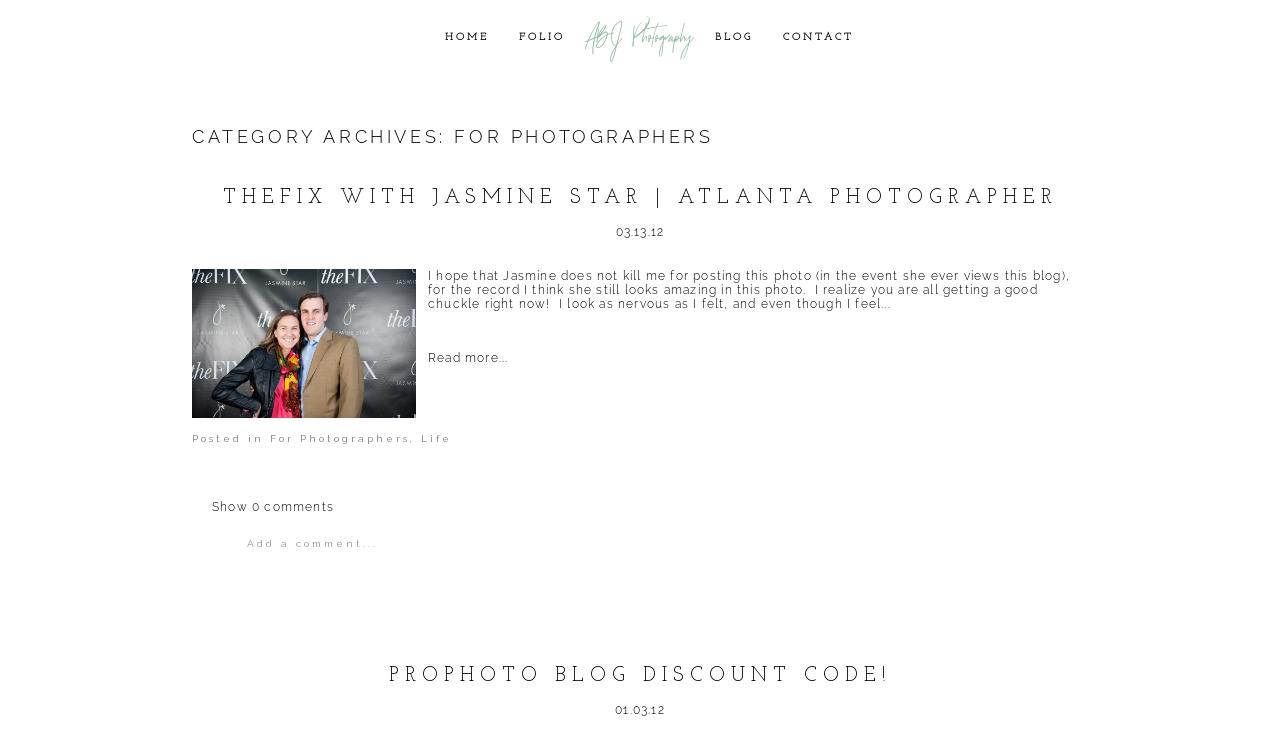

--- FILE ---
content_type: text/html; charset=utf8
request_url: https://abjphoto.com/category/for-photographers
body_size: 8849
content:
<!DOCTYPE html>
<html class="pp-rendered pp-protecting-images" lang="en-US"><!-- ProPhoto 7.7.21 -->
<head>
	<title>For Photographers Archives - ABJ Photography Blog</title>
	<meta charset="UTF-8" />
	<meta http-equiv="X-UA-Compatible" content="IE=edge" />
	<meta name="viewport" content="width=device-width,initial-scale=1" /><meta name='robots' content='index, follow, max-image-preview:large, max-snippet:-1, max-video-preview:-1' />

	<!-- This site is optimized with the Yoast SEO plugin v26.7 - https://yoast.com/wordpress/plugins/seo/ -->
	<link rel="canonical" href="https://abjphoto.com/category/for-photographers" />
	<meta property="og:locale" content="en_US" />
	<meta property="og:type" content="article" />
	<meta property="og:title" content="For Photographers Archives - ABJ Photography Blog" />
	<meta property="og:url" content="https://abjphoto.com/category/for-photographers" />
	<meta property="og:site_name" content="ABJ Photography Blog" />
	<meta name="twitter:card" content="summary_large_image" />
	<script type="application/ld+json" class="yoast-schema-graph">{"@context":"https://schema.org","@graph":[{"@type":"CollectionPage","@id":"https://abjphoto.com/category/for-photographers","url":"https://abjphoto.com/category/for-photographers","name":"For Photographers Archives - ABJ Photography Blog","isPartOf":{"@id":"https://abjphoto.com/#website"},"primaryImageOfPage":{"@id":"https://abjphoto.com/category/for-photographers#primaryimage"},"image":{"@id":"https://abjphoto.com/category/for-photographers#primaryimage"},"thumbnailUrl":"https://abjphoto.com/wp-content/uploads/2012/03/Hk2ck1846298x.jpg","breadcrumb":{"@id":"https://abjphoto.com/category/for-photographers#breadcrumb"},"inLanguage":"en-US"},{"@type":"ImageObject","inLanguage":"en-US","@id":"https://abjphoto.com/category/for-photographers#primaryimage","url":"https://abjphoto.com/wp-content/uploads/2012/03/Hk2ck1846298x.jpg","contentUrl":"https://abjphoto.com/wp-content/uploads/2012/03/Hk2ck1846298x.jpg","width":3500,"height":2329},{"@type":"BreadcrumbList","@id":"https://abjphoto.com/category/for-photographers#breadcrumb","itemListElement":[{"@type":"ListItem","position":1,"name":"Home","item":"https://abjphoto.com/"},{"@type":"ListItem","position":2,"name":"For Photographers"}]},{"@type":"WebSite","@id":"https://abjphoto.com/#website","url":"https://abjphoto.com/","name":"ABJ Photography Blog","description":"Atlanta Dog Photographer Pet and Family Photography","potentialAction":[{"@type":"SearchAction","target":{"@type":"EntryPoint","urlTemplate":"https://abjphoto.com/?s={search_term_string}"},"query-input":{"@type":"PropertyValueSpecification","valueRequired":true,"valueName":"search_term_string"}}],"inLanguage":"en-US"}]}</script>
	<!-- / Yoast SEO plugin. -->


<link rel='dns-prefetch' href='//assets.pinterest.com' />
<link rel='dns-prefetch' href='//cdnjs.cloudflare.com' />
<link rel="alternate" type="application/rss+xml" title="ABJ Photography Blog &raquo; For Photographers Category Feed" href="https://abjphoto.com/category/for-photographers/feed" />
<style id='wp-img-auto-sizes-contain-inline-css' type='text/css'>
img:is([sizes=auto i],[sizes^="auto," i]){contain-intrinsic-size:3000px 1500px}
/*# sourceURL=wp-img-auto-sizes-contain-inline-css */
</style>
<link rel='stylesheet' id='pp-front-css-css' href='https://abjphoto.com/wp-content/themes/prophoto7/css/front.css?ver=7.7.21' type='text/css' media='all' />
<style id='wp-emoji-styles-inline-css' type='text/css'>

	img.wp-smiley, img.emoji {
		display: inline !important;
		border: none !important;
		box-shadow: none !important;
		height: 1em !important;
		width: 1em !important;
		margin: 0 0.07em !important;
		vertical-align: -0.1em !important;
		background: none !important;
		padding: 0 !important;
	}
/*# sourceURL=wp-emoji-styles-inline-css */
</style>
<style id='wp-block-library-inline-css' type='text/css'>
:root{--wp-block-synced-color:#7a00df;--wp-block-synced-color--rgb:122,0,223;--wp-bound-block-color:var(--wp-block-synced-color);--wp-editor-canvas-background:#ddd;--wp-admin-theme-color:#007cba;--wp-admin-theme-color--rgb:0,124,186;--wp-admin-theme-color-darker-10:#006ba1;--wp-admin-theme-color-darker-10--rgb:0,107,160.5;--wp-admin-theme-color-darker-20:#005a87;--wp-admin-theme-color-darker-20--rgb:0,90,135;--wp-admin-border-width-focus:2px}@media (min-resolution:192dpi){:root{--wp-admin-border-width-focus:1.5px}}.wp-element-button{cursor:pointer}:root .has-very-light-gray-background-color{background-color:#eee}:root .has-very-dark-gray-background-color{background-color:#313131}:root .has-very-light-gray-color{color:#eee}:root .has-very-dark-gray-color{color:#313131}:root .has-vivid-green-cyan-to-vivid-cyan-blue-gradient-background{background:linear-gradient(135deg,#00d084,#0693e3)}:root .has-purple-crush-gradient-background{background:linear-gradient(135deg,#34e2e4,#4721fb 50%,#ab1dfe)}:root .has-hazy-dawn-gradient-background{background:linear-gradient(135deg,#faaca8,#dad0ec)}:root .has-subdued-olive-gradient-background{background:linear-gradient(135deg,#fafae1,#67a671)}:root .has-atomic-cream-gradient-background{background:linear-gradient(135deg,#fdd79a,#004a59)}:root .has-nightshade-gradient-background{background:linear-gradient(135deg,#330968,#31cdcf)}:root .has-midnight-gradient-background{background:linear-gradient(135deg,#020381,#2874fc)}:root{--wp--preset--font-size--normal:16px;--wp--preset--font-size--huge:42px}.has-regular-font-size{font-size:1em}.has-larger-font-size{font-size:2.625em}.has-normal-font-size{font-size:var(--wp--preset--font-size--normal)}.has-huge-font-size{font-size:var(--wp--preset--font-size--huge)}.has-text-align-center{text-align:center}.has-text-align-left{text-align:left}.has-text-align-right{text-align:right}.has-fit-text{white-space:nowrap!important}#end-resizable-editor-section{display:none}.aligncenter{clear:both}.items-justified-left{justify-content:flex-start}.items-justified-center{justify-content:center}.items-justified-right{justify-content:flex-end}.items-justified-space-between{justify-content:space-between}.screen-reader-text{border:0;clip-path:inset(50%);height:1px;margin:-1px;overflow:hidden;padding:0;position:absolute;width:1px;word-wrap:normal!important}.screen-reader-text:focus{background-color:#ddd;clip-path:none;color:#444;display:block;font-size:1em;height:auto;left:5px;line-height:normal;padding:15px 23px 14px;text-decoration:none;top:5px;width:auto;z-index:100000}html :where(.has-border-color){border-style:solid}html :where([style*=border-top-color]){border-top-style:solid}html :where([style*=border-right-color]){border-right-style:solid}html :where([style*=border-bottom-color]){border-bottom-style:solid}html :where([style*=border-left-color]){border-left-style:solid}html :where([style*=border-width]){border-style:solid}html :where([style*=border-top-width]){border-top-style:solid}html :where([style*=border-right-width]){border-right-style:solid}html :where([style*=border-bottom-width]){border-bottom-style:solid}html :where([style*=border-left-width]){border-left-style:solid}html :where(img[class*=wp-image-]){height:auto;max-width:100%}:where(figure){margin:0 0 1em}html :where(.is-position-sticky){--wp-admin--admin-bar--position-offset:var(--wp-admin--admin-bar--height,0px)}@media screen and (max-width:600px){html :where(.is-position-sticky){--wp-admin--admin-bar--position-offset:0px}}
/*wp_block_styles_on_demand_placeholder:696aa08eda04d*/
/*# sourceURL=wp-block-library-inline-css */
</style>
<style id='classic-theme-styles-inline-css' type='text/css'>
/*! This file is auto-generated */
.wp-block-button__link{color:#fff;background-color:#32373c;border-radius:9999px;box-shadow:none;text-decoration:none;padding:calc(.667em + 2px) calc(1.333em + 2px);font-size:1.125em}.wp-block-file__button{background:#32373c;color:#fff;text-decoration:none}
/*# sourceURL=/wp-includes/css/classic-themes.min.css */
</style>
<script type="text/javascript" src="https://abjphoto.com/wp-includes/js/jquery/jquery.min.js?ver=3.7.1" id="jquery-core-js"></script>
<script type="text/javascript" src="https://abjphoto.com/wp-includes/js/jquery/jquery-migrate.min.js?ver=3.4.1" id="jquery-migrate-js"></script>
<script type="text/javascript" src="https://cdnjs.cloudflare.com/ajax/libs/picturefill/3.0.1/picturefill.min.js?ver=3.0.1" id="picturefill-js"></script>
<link rel="https://api.w.org/" href="https://abjphoto.com/wp-json/" /><link rel="alternate" title="JSON" type="application/json" href="https://abjphoto.com/wp-json/wp/v2/categories/87" /><link rel="EditURI" type="application/rsd+xml" title="RSD" href="https://abjphoto.com/xmlrpc.php?rsd" />


	<link href="https://use.fontawesome.com/releases/v5.0.2/css/all.css" rel="stylesheet">
<script type="text/javascript">
window.PROPHOTO || (window.PROPHOTO = {});
window.PROPHOTO.imgProtection = {"level":"clicks"};
</script><script type="text/javascript">
window.PROPHOTO || (window.PROPHOTO = {});
window.PROPHOTO.designId = "731b0463-370c-4321-859a-7a4c3f60b10e";
window.PROPHOTO.layoutId = "08099430-f16a-4d46-86c5-e67503b099f8";
</script><link rel="stylesheet" href="https://abjphoto.com/wp-content/uploads/pp/static/design-731b0463-370c-4321-859a-7a4c3f60b10e-1768483368.css" /><link rel="stylesheet" href="https://abjphoto.com/wp-content/uploads/pp/static/layout-08099430-f16a-4d46-86c5-e67503b099f8-1768483368.css" /><link href="https://fonts.googleapis.com/css?family=Josefin+Slab|Raleway|Josefin+Slab|Josefin+Slab|Josefin+Slab|Raleway|Josefin+Slab" rel="stylesheet">
	<link rel="alternate" href="https://abjphoto.com/feed" type="application/rss+xml" title="ABJ Photography Blog Posts RSS feed"/>
	<link rel="pingback" href="https://abjphoto.com/xmlrpc.php"/>
    
    </head>

<body id="body" class="archive category category-for-photographers category-87 wp-embed-responsive wp-theme-prophoto7 has-lazy-images css-gv0yvv">
    
    
        <div id="fb-root"></div>
        <script>
        (function(d, s, id) {
            var js, fjs = d.getElementsByTagName(s)[0];
            if (d.getElementById(id)) return;
            js = d.createElement(s); js.id = id;
            js.src = "//connect.facebook.net/en_US/sdk.js#xfbml=1&version=v2.4";
            fjs.parentNode.insertBefore(js, fjs);
        }(document, 'script', 'facebook-jssdk'));
    </script>
    
    <script type="text/javascript">
        (function(d, platform) {
            var isIOS = [
                'iPad Simulator',
                'iPhone Simulator',
                'iPod Simulator',
                'iPad',
                'iPhone',
                'iPod'
            ].includes(platform)
            // iPad on iOS 13 detection
            || (platform === "MacIntel" && "ontouchend" in d);

            if (isIOS) {
                d.body.classList.add('is-iOS');
            }
            d.body.classList.remove('no-js').add('js');
        }(document, window.navigator.platform));
    </script>

        <script>window.twttr = (function(d, s, id) {
        var js, fjs = d.getElementsByTagName(s)[0],
            t = window.twttr || {};
        if (d.getElementById(id)) return t;
        js = d.createElement(s);
        js.id = id;
        js.src = "https://platform.twitter.com/widgets.js";
        fjs.parentNode.insertBefore(js, fjs);
        t._e = [];
        t.ready = function(f) {
            t._e.push(f);
        };
        return t;
        }(document, "script", "twitter-wjs"));
    </script>
    
        <div class="pp-slideover pp-slideover--left"><div class="css-poy227 own-css pp-block _1ebf268a-ba26-42c0-9cf1-271a932871e2" data-index="0"><div class="row no-gutters css-1w7ik8a pp-row _79d32c45-74bc-448b-8a5b-3237a9306f86 _1ebf268a-ba26-42c0-9cf1-271a932871e2__row"><div class="pp-column _f99728f7-08f1-442f-b998-48e0e14560f3 _1ebf268a-ba26-42c0-9cf1-271a932871e2__column _79d32c45-74bc-448b-8a5b-3237a9306f86__column col-xs-12 col-sm-12 col-md-12 col-lg-12"><div class="css-1idj3bk pp-column__inner _f99728f7-08f1-442f-b998-48e0e14560f3__inner _1ebf268a-ba26-42c0-9cf1-271a932871e2__column__inner _79d32c45-74bc-448b-8a5b-3237a9306f86__column__inner"><div data-id="97f94eb4-6b50-4be6-9049-359a0c93fa40" data-vertical-offset="" class="pp-module _97f94eb4-6b50-4be6-9049-359a0c93fa40 _1ebf268a-ba26-42c0-9cf1-271a932871e2__module _79d32c45-74bc-448b-8a5b-3237a9306f86__module _f99728f7-08f1-442f-b998-48e0e14560f3__module css-7k4613 pp-module--menu"><nav class="pp-menu pp-menu--vertical _97f94eb4-6b50-4be6-9049-359a0c93fa40 css-md07hp"><ul class="pp-menu-items"><li class="_15897f46-4ba1-4a75-a2d0-42636195bc39 pp-menu-item--home pp-menu-item"><a href="https://abjphoto.com/" target="_self">Home</a></li><li class="_774db258-4827-4712-810f-22cfbbca00e7 pp-menu-item--page pp-menu-item"><a href="https://abjphoto.com/portfolio/" target="_self">Folio</a></li></ul></nav></div><div data-id="dc92c89e-0720-4f50-8cc4-d936a712038f" data-vertical-offset="" class="pp-module _dc92c89e-0720-4f50-8cc4-d936a712038f _1ebf268a-ba26-42c0-9cf1-271a932871e2__module _79d32c45-74bc-448b-8a5b-3237a9306f86__module _f99728f7-08f1-442f-b998-48e0e14560f3__module css-pjn8ho pp-module--menu"><nav class="pp-menu pp-menu--vertical _dc92c89e-0720-4f50-8cc4-d936a712038f css-md07hp"><ul class="pp-menu-items"><li class="_f33b4974-cade-4278-8ca6-e33ed6fee309 pp-menu-item--blog pp-menu-item"><a href="https://abjphoto.com/blog" target="_self">Blog</a></li><li class="_a356a868-2862-471e-b4a2-c195d86cfcf9 pp-menu-item--page pp-menu-item"><a href="https://abjphoto.com/contact/" target="_self">Contact</a></li></ul></nav></div></div><style class="entity-custom-css"></style></div><style class="entity-custom-css"></style></div><style class="entity-custom-css"></style></div></div><span class="pp-hamburger css-8hci18 pp-hamburger--left"><span data-tile-id="1318bbd9-c366-4ec0-90d9-955b87dbfc79" class="css-14bkpnd pp-tile own-css _1318bbd9-c366-4ec0-90d9-955b87dbfc79"><span class="_bozzetto-hesp-4get-bind-counteragent pp-tile__layer pp-tile__layer--shape css-11ltcy1"><span class="pp-tile__layer__inner"></span></span><span class="_workflow-bang-4tog-bise-middleweight pp-tile__layer pp-tile__layer--shape css-14wngn"><span class="pp-tile__layer__inner"></span></span><span class="_hawkshaw-folk-4edh-alms-bowstringing pp-tile__layer pp-tile__layer--shape css-1c8gtfd"><span class="pp-tile__layer__inner"></span></span><span class="_kangaroo-bump-4bum-acyl-kettlestitch pp-tile__layer pp-tile__layer--shape css-1vszu5g"><span class="pp-tile__layer__inner"></span></span></span></span><div class="pp-layout _08099430-f16a-4d46-86c5-e67503b099f8 Layout--isLocked--3KdRr"><div class="pp-block-wrap"><div class="css-16cup9k own-css pp-block _0d50abd8-2006-47e7-93d9-4d097aa86a30" data-index="0"><div class="row no-gutters css-x8zf16 pp-row _02d1c3ae-a1b6-4ece-a455-d000e5f87538 _0d50abd8-2006-47e7-93d9-4d097aa86a30__row"><div class="pp-column _4aa679c9-f0ac-4c5a-8536-6c7a68458a9f _0d50abd8-2006-47e7-93d9-4d097aa86a30__column _02d1c3ae-a1b6-4ece-a455-d000e5f87538__column col-xs-12 col-sm-12 col-md-5 col-lg-5"><div class="css-sgwuuw pp-column__inner _4aa679c9-f0ac-4c5a-8536-6c7a68458a9f__inner _0d50abd8-2006-47e7-93d9-4d097aa86a30__column__inner _02d1c3ae-a1b6-4ece-a455-d000e5f87538__column__inner"><div data-id="95063e25-f79d-477b-bfe0-f2d229c455c7" data-vertical-offset="" class="pp-module _95063e25-f79d-477b-bfe0-f2d229c455c7 _0d50abd8-2006-47e7-93d9-4d097aa86a30__module _02d1c3ae-a1b6-4ece-a455-d000e5f87538__module _4aa679c9-f0ac-4c5a-8536-6c7a68458a9f__module css-180wvwq pp-module--menu"><nav class="pp-menu pp-menu--horizontal _95063e25-f79d-477b-bfe0-f2d229c455c7 css-2xjgc3"><ul class="pp-menu-items"><li class="_15897f46-4ba1-4a75-a2d0-42636195bc39 pp-menu-item--home pp-menu-item"><a href="https://abjphoto.com/" target="_self">Home</a></li><li class="_774db258-4827-4712-810f-22cfbbca00e7 pp-menu-item--page pp-menu-item"><a href="https://abjphoto.com/portfolio/" target="_self">Folio</a></li></ul></nav></div></div><style class="entity-custom-css"></style></div><div class="pp-column _31b803a6-6b3e-45c4-b75d-50542438396f _0d50abd8-2006-47e7-93d9-4d097aa86a30__column _02d1c3ae-a1b6-4ece-a455-d000e5f87538__column col-xs-12 col-sm-12 col-md-2 col-lg-2"><div class="css-14ikcf2 pp-column__inner _31b803a6-6b3e-45c4-b75d-50542438396f__inner _0d50abd8-2006-47e7-93d9-4d097aa86a30__column__inner _02d1c3ae-a1b6-4ece-a455-d000e5f87538__column__inner"><div data-id="43635ce3-1490-485c-9bc7-842f22b3f27c" data-vertical-offset="" class="pp-module _43635ce3-1490-485c-9bc7-842f22b3f27c _0d50abd8-2006-47e7-93d9-4d097aa86a30__module _02d1c3ae-a1b6-4ece-a455-d000e5f87538__module _31b803a6-6b3e-45c4-b75d-50542438396f__module css-1smx4vg pp-module--graphic"><section class="css-r6nnrt pp-graphics"><div class="pp-graphic" style="max-width:300px;width:100%"><a href="https://abjphoto.com" target="_self"><div><span data-tile-id="a4c0edb7-ee0c-4083-a8c7-9e14858ba778" class="css-11hxxiz pp-tile own-css _a4c0edb7-ee0c-4083-a8c7-9e14858ba778"><span class="_348a7568-1dac-4bc5-858d-4af4a62e64dc pp-tile__layer pp-tile__layer--text css-zk5prn"><span class="pp-tile__layer__inner">ABJ Photography</span></span></span></div></a></div></section></div></div><style class="entity-custom-css"></style></div><div class="pp-column _31719be5-d129-404d-9f38-df55896effc7 _0d50abd8-2006-47e7-93d9-4d097aa86a30__column _02d1c3ae-a1b6-4ece-a455-d000e5f87538__column col-xs-12 col-sm-12 col-md-5 col-lg-5"><div class="css-14ikcf2 pp-column__inner _31719be5-d129-404d-9f38-df55896effc7__inner _0d50abd8-2006-47e7-93d9-4d097aa86a30__column__inner _02d1c3ae-a1b6-4ece-a455-d000e5f87538__column__inner"><div data-id="53eb7cc7-9a39-44fd-81e2-43bcda74bba3" data-vertical-offset="" class="pp-module _53eb7cc7-9a39-44fd-81e2-43bcda74bba3 _0d50abd8-2006-47e7-93d9-4d097aa86a30__module _02d1c3ae-a1b6-4ece-a455-d000e5f87538__module _31719be5-d129-404d-9f38-df55896effc7__module css-1ci2ydq pp-module--menu"><nav class="pp-menu pp-menu--horizontal _53eb7cc7-9a39-44fd-81e2-43bcda74bba3 css-15qxax2"><ul class="pp-menu-items"><li class="_f33b4974-cade-4278-8ca6-e33ed6fee309 pp-menu-item--blog pp-menu-item"><a href="https://abjphoto.com/blog" target="_self">Blog</a></li><li class="_a356a868-2862-471e-b4a2-c195d86cfcf9 pp-menu-item--page pp-menu-item"><a href="https://abjphoto.com/contact/" target="_self">Contact</a></li></ul></nav></div></div><style class="entity-custom-css"></style></div><style class="entity-custom-css"></style></div><style class="entity-custom-css"></style></div><div class="css-1shs2o0 own-css pp-block _e000d5ab-7322-4923-a05d-12c3158806f0" data-index="0"><div class="row no-gutters css-x8zf16 pp-row _8cf8df33-15d1-41fc-8368-4f09ba9af11c _e000d5ab-7322-4923-a05d-12c3158806f0__row"><div class="pp-column _da247689-df91-41aa-9611-0d6af12be0b2 _e000d5ab-7322-4923-a05d-12c3158806f0__column _8cf8df33-15d1-41fc-8368-4f09ba9af11c__column col-xs-12 col-sm-12 col-md-12 col-lg-12"><div class="css-1iws1zh pp-column__inner _da247689-df91-41aa-9611-0d6af12be0b2__inner _e000d5ab-7322-4923-a05d-12c3158806f0__column__inner _8cf8df33-15d1-41fc-8368-4f09ba9af11c__column__inner"><div data-vertical-offset="" class="pp-module _d0af23e4-17d7-486f-a86b-382651a473d4 _e000d5ab-7322-4923-a05d-12c3158806f0__module _8cf8df33-15d1-41fc-8368-4f09ba9af11c__module _da247689-df91-41aa-9611-0d6af12be0b2__module css-1bqo92q pp-module--wordpress-content"><div class="wrap css-1vstppt"><div class="page-title-wrap"><h1 class="css-1ti0k9t">Category Archives: <span>For Photographers</span></h1></div><article id="article-3967" class="no-tags post-3967 post type-post status-publish format-standard has-post-thumbnail hentry category-for-photographers category-life"><div class="article-wrap"><div class="article-wrap-inner"><div class="article-header "><div class="article-title-wrap"><h3 class="article-title entry-title fonts-fd30291b-b960-4376-8362-ec8e5a1abb6e"><a href="https://abjphoto.com/3967/thefix-with-jasmine-star-atlanta-photographers.html" title="Permalink to theFIX with Jasmine Star | Atlanta Photographer" rel="bookmark">theFIX with Jasmine Star | Atlanta Photographer</a></h3></div><div class="article-meta article-meta-top undefined"><span class="article-date article-meta-item"><time class="updated undefined" datetime="2012-03-13">03.13.12</time></span></div></div><div class="article-content article-content--excerpt"><a class="excerpt-image excerpt-image-left excerpt-image-small" href="https://abjphoto.com/3967/thefix-with-jasmine-star-atlanta-photographers.html"><img src="https://abjphoto.com/wp-content/uploads/2012/03/Hk2ck1846298x.jpg"></a><div class="article-content--excerpt__inner undefined"><p>I hope that Jasmine does not kill me for posting this photo (in the event she ever views this blog), for the record I think she still looks amazing in this photo.  I realize you are all getting a good chuckle right now!  I look as nervous as I felt, and even though I feel...</p>
</div><div class="read-more-wrap"><a href="https://abjphoto.com/3967/thefix-with-jasmine-star-atlanta-photographers.html"><span class="">Read more...</span></a></div></div><div class="article-meta article-meta-bottom undefined"><span class="article-meta-item article-category-list">Posted in <a href="https://abjphoto.com/category/for-photographers" rel="category tag">For Photographers</a>, <a href="https://abjphoto.com/category/life" rel="category tag">Life</a></span></div><div class="css-o4lf1w article-comments entry-comments accepting-comments no-comments is-comments-hidden"><div class="article-comments-header"><div class="comments-count"><a href="#"><span class="show-text">Show </span><span class="hide-text">Hide </span>0 comments</a></div></div><div class="article-comments-inner"><div class="cmt-f-wrap cmt-f-is-not-active">
	<form action="https://abjphoto.com/wp-comments-post.php" data-article-url="https://abjphoto.com/3967/thefix-with-jasmine-star-atlanta-photographers.html" method="post">

		<div class="cmt-f-text-wrap">
			<span class="cmt-f-text-placeholder fonts-59292ec7-d4c9-41c4-b4c2-76c829108f95" data-reply-text="">Add a comment...</span>
			<div class="cmt-f-field cmt-f-text fonts-59292ec7-d4c9-41c4-b4c2-76c829108f95" contenteditable="true" data-valid-if="not-empty"></div>
			<textarea type="hidden" class="cmt-f-text-textarea" name="comment"></textarea>
		</div>

		<div class="cmt-f-misc-wrap">

		
			<p class="cmt-f-notes fonts-59292ec7-d4c9-41c4-b4c2-76c829108f95">
				Your email is <em>never</em> published or shared. Required fields are marked *			</p>

			<div class="row">
				<div class="cmt-f-name col-md-4">
					<input class="cmt-f-field fonts-59292ec7-d4c9-41c4-b4c2-76c829108f95" name="author" type="text" value="" size="40" maxlength="60" data-valid-if="not-empty" placeholder="Name*">
				</div>

				<div class="cmt-f-email col-md-4">
					<input class="cmt-f-field fonts-59292ec7-d4c9-41c4-b4c2-76c829108f95" name="email" type="email" value="" size="40" maxlength="60" data-valid-if="email" placeholder="Email*">
				</div>

				<div class="cmt-f-url col-md-4">
					<input class="cmt-f-field fonts-59292ec7-d4c9-41c4-b4c2-76c829108f95" name="url" type="url" value="" size="40" maxlength="60" placeholder="Website">
				</div>

				
			</div>


		
			<div class="cmt-f-error" data-msg="There was an error submitting your comment.  Please try again.">
				<span></span>
			</div>

			<button class="cmt-f-submit fonts-b8aff32d-79d0-4582-b84b-e2c42d5a47c8" type="submit">Post Comment</button>
			<input type="hidden" name="comment_post_ID" value="3967" class="nr-hidden hidden-input-for-comment_post_id">			<input type="hidden" name="comment_parent" value="0" class="cmt-f-parent">
			<p style="display: none;"><input type="hidden" id="akismet_comment_nonce" name="akismet_comment_nonce" value="24ff1c2b12"></p><p style="display: none !important;" class="akismet-fields-container" data-prefix="ak_"><label>Δ<textarea name="ak_hp_textarea" cols="45" rows="8" maxlength="100"></textarea></label><input type="hidden" id="ak_js_1" name="ak_js" value="45"><script>document.getElementById( "ak_js_1" ).setAttribute( "value", ( new Date() ).getTime() );</script></p>
		</div>

	</form>
</div>
<div class="comments-body-wrap" style="display: none;"><div class="comments-body" data-comment-order="asc"><ul class="comments-body-inner"></ul></div></div></div></div></div><div class="article-footer"></div></div></article><article id="article-3374" class="no-tags post-3374 post type-post status-publish format-standard hentry category-for-photographers category-life"><div class="article-wrap"><div class="article-wrap-inner"><div class="article-header "><div class="article-title-wrap"><h3 class="article-title entry-title fonts-fd30291b-b960-4376-8362-ec8e5a1abb6e"><a href="https://abjphoto.com/3374/prophoto-blog-discount-code.html" title="Permalink to ProPhoto Blog Discount Code!" rel="bookmark">ProPhoto Blog Discount Code!</a></h3></div><div class="article-meta article-meta-top undefined"><span class="article-date article-meta-item"><time class="updated undefined" datetime="2012-01-03">01.03.12</time></span></div></div><div class="article-content article-content--excerpt"><div class="article-content--excerpt__inner undefined"><p>For a few years now we have been using ProPhoto for our blog.  What they have done is created an incredibly easy-to-use wordpress interface to design high end blogs! Its incredibly easy to install and it gives you nearly unlimited customization options with the ease of point-and-click editing.  They have given me a discount code...</p>
</div><div class="read-more-wrap"><a href="https://abjphoto.com/3374/prophoto-blog-discount-code.html"><span class="">Read more...</span></a></div></div><div class="article-meta article-meta-bottom undefined"><span class="article-meta-item article-category-list">Posted in <a href="https://abjphoto.com/category/for-photographers" rel="category tag">For Photographers</a>, <a href="https://abjphoto.com/category/life" rel="category tag">Life</a></span></div><div class="css-o4lf1w article-comments entry-comments accepting-comments no-comments is-comments-hidden"><div class="article-comments-header"><div class="comments-count"><a href="#"><span class="show-text">Show </span><span class="hide-text">Hide </span>0 comments</a></div></div><div class="article-comments-inner"><div class="cmt-f-wrap cmt-f-is-not-active">
	<form action="https://abjphoto.com/wp-comments-post.php" data-article-url="https://abjphoto.com/3374/prophoto-blog-discount-code.html" method="post">

		<div class="cmt-f-text-wrap">
			<span class="cmt-f-text-placeholder fonts-59292ec7-d4c9-41c4-b4c2-76c829108f95" data-reply-text="">Add a comment...</span>
			<div class="cmt-f-field cmt-f-text fonts-59292ec7-d4c9-41c4-b4c2-76c829108f95" contenteditable="true" data-valid-if="not-empty"></div>
			<textarea type="hidden" class="cmt-f-text-textarea" name="comment"></textarea>
		</div>

		<div class="cmt-f-misc-wrap">

		
			<p class="cmt-f-notes fonts-59292ec7-d4c9-41c4-b4c2-76c829108f95">
				Your email is <em>never</em> published or shared. Required fields are marked *			</p>

			<div class="row">
				<div class="cmt-f-name col-md-4">
					<input class="cmt-f-field fonts-59292ec7-d4c9-41c4-b4c2-76c829108f95" name="author" type="text" value="" size="40" maxlength="60" data-valid-if="not-empty" placeholder="Name*">
				</div>

				<div class="cmt-f-email col-md-4">
					<input class="cmt-f-field fonts-59292ec7-d4c9-41c4-b4c2-76c829108f95" name="email" type="email" value="" size="40" maxlength="60" data-valid-if="email" placeholder="Email*">
				</div>

				<div class="cmt-f-url col-md-4">
					<input class="cmt-f-field fonts-59292ec7-d4c9-41c4-b4c2-76c829108f95" name="url" type="url" value="" size="40" maxlength="60" placeholder="Website">
				</div>

				
			</div>


		
			<div class="cmt-f-error" data-msg="There was an error submitting your comment.  Please try again.">
				<span></span>
			</div>

			<button class="cmt-f-submit fonts-b8aff32d-79d0-4582-b84b-e2c42d5a47c8" type="submit">Post Comment</button>
			<input type="hidden" name="comment_post_ID" value="3374" class="nr-hidden hidden-input-for-comment_post_id">			<input type="hidden" name="comment_parent" value="0" class="cmt-f-parent">
			<p style="display: none;"><input type="hidden" id="akismet_comment_nonce" name="akismet_comment_nonce" value="8906e4d0f4"></p><p style="display: none !important;" class="akismet-fields-container" data-prefix="ak_"><label>Δ<textarea name="ak_hp_textarea" cols="45" rows="8" maxlength="100"></textarea></label><input type="hidden" id="ak_js_2" name="ak_js" value="160"><script>document.getElementById( "ak_js_2" ).setAttribute( "value", ( new Date() ).getTime() );</script></p>
		</div>

	</form>
</div>
<div class="comments-body-wrap" style="display: none;"><div class="comments-body" data-comment-order="asc"><ul class="comments-body-inner"></ul></div></div></div></div></div><div class="article-footer"></div></div></article><div class="pp-post-navigation"></div></div></div></div><style class="entity-custom-css"></style></div><style class="entity-custom-css"></style></div><style class="entity-custom-css"></style></div><div class="css-hm6001 own-css pp-block _28f38419-8af1-4344-85e5-65a1ee4cc970" data-index="0"><div class="row no-gutters css-q92uo7 pp-row _56db46a6-d25a-42d1-adc7-96baee7d8200 _28f38419-8af1-4344-85e5-65a1ee4cc970__row"><div class="pp-column _f03c5edd-4095-40be-a8d4-e61439005696 _28f38419-8af1-4344-85e5-65a1ee4cc970__column _56db46a6-d25a-42d1-adc7-96baee7d8200__column col-xs-12 col-sm-12 col-md-4 col-lg-4"><div class="css-1b7ep4t pp-column__inner _f03c5edd-4095-40be-a8d4-e61439005696__inner _28f38419-8af1-4344-85e5-65a1ee4cc970__column__inner _56db46a6-d25a-42d1-adc7-96baee7d8200__column__inner"></div><style class="entity-custom-css"></style></div><div class="pp-column _46768db9-af9c-4bfc-9fed-31cdbeeefe43 _28f38419-8af1-4344-85e5-65a1ee4cc970__column _56db46a6-d25a-42d1-adc7-96baee7d8200__column col-xs-12 col-sm-12 col-md-4 col-lg-4"><div class="css-14ikcf2 pp-column__inner _46768db9-af9c-4bfc-9fed-31cdbeeefe43__inner _28f38419-8af1-4344-85e5-65a1ee4cc970__column__inner _56db46a6-d25a-42d1-adc7-96baee7d8200__column__inner"></div><style class="entity-custom-css"></style></div><div class="pp-column _282ba49a-f819-4057-ab3a-ab728bd4a958 _28f38419-8af1-4344-85e5-65a1ee4cc970__column _56db46a6-d25a-42d1-adc7-96baee7d8200__column col-xs-12 col-sm-12 col-md-4 col-lg-4"><div class="css-iw9r3x pp-column__inner _282ba49a-f819-4057-ab3a-ab728bd4a958__inner _28f38419-8af1-4344-85e5-65a1ee4cc970__column__inner _56db46a6-d25a-42d1-adc7-96baee7d8200__column__inner"><div data-id="ea18c7e4-0784-414f-86e8-cece46132fb3" data-vertical-offset="" class="pp-module _ea18c7e4-0784-414f-86e8-cece46132fb3 _28f38419-8af1-4344-85e5-65a1ee4cc970__module _56db46a6-d25a-42d1-adc7-96baee7d8200__module _282ba49a-f819-4057-ab3a-ab728bd4a958__module css-4n87v6 pp-module--menu"><nav class="pp-menu pp-menu--vertical _ea18c7e4-0784-414f-86e8-cece46132fb3 css-n6bl7c"><ul class="pp-menu-items"><li class="_15897f46-4ba1-4a75-a2d0-42636195bc39 pp-menu-item--home pp-menu-item"><a href="https://abjphoto.com/" target="_self">Home</a></li><li class="_774db258-4827-4712-810f-22cfbbca00e7 pp-menu-item--page pp-menu-item"><a href="https://abjphoto.com/portfolio/" target="_self">Folio</a></li></ul></nav></div><div data-id="191e03a7-971b-4685-be2b-6fa2cd246517" data-vertical-offset="" class="pp-module _191e03a7-971b-4685-be2b-6fa2cd246517 _28f38419-8af1-4344-85e5-65a1ee4cc970__module _56db46a6-d25a-42d1-adc7-96baee7d8200__module _282ba49a-f819-4057-ab3a-ab728bd4a958__module css-4n87v6 pp-module--menu"><nav class="pp-menu pp-menu--vertical _191e03a7-971b-4685-be2b-6fa2cd246517 css-n6bl7c"><ul class="pp-menu-items"><li class="_f33b4974-cade-4278-8ca6-e33ed6fee309 pp-menu-item--blog pp-menu-item"><a href="https://abjphoto.com/blog" target="_self">Blog</a></li><li class="_a356a868-2862-471e-b4a2-c195d86cfcf9 pp-menu-item--page pp-menu-item"><a href="https://abjphoto.com/contact/" target="_self">Contact</a></li></ul></nav></div></div><style class="entity-custom-css"></style></div><style class="entity-custom-css"></style></div><style class="entity-custom-css"></style></div></div><style class="entity-custom-css"></style><div class="copyright-footer css-1ssl3zw"><p id="user-copyright">
    &copy; 2026 ABJ Photography Blog<span class="pipe">|</span><a href="https://pro.photo" title="ProPhoto Photography Theme">ProPhoto Photographer Template</a></p>
</div></div>
    
    <script>
      window.PROPHOTO = window.PROPHOTO || {};
      PROPHOTO.env = {"siteURL":"https:\/\/abjphoto.com","wpURL":"https:\/\/abjphoto.com","themeURL":"https:\/\/abjphoto.com\/wp-content\/themes\/prophoto7","ajaxURL":"https:\/\/abjphoto.com\/wp-admin\/admin-ajax.php","uploadURL":"https:\/\/abjphoto.com\/wp-content\/uploads\/","isDev":false,"version":"7.7.21","stateVersion":"1.29.0","wpVersionInt":690,"customizerUrl":"https:\/\/abjphoto.com\/wp-admin\/admin.php?page=pp-customizer","hasStaticFrontPage":true,"siteName":"ABJ Photography Blog","ppApiURL":"https:\/\/api.pro.photo","p6Installed":false,"imagickInstalled":true,"woocommerceInstalled":false,"isBlockEditor":false};
            PROPHOTO.moduleTransitionInitDelay = 2000;
          </script>
    <script type="speculationrules">
{"prefetch":[{"source":"document","where":{"and":[{"href_matches":"/*"},{"not":{"href_matches":["/wp-*.php","/wp-admin/*","/wp-content/uploads/*","/wp-content/*","/wp-content/plugins/*","/wp-content/themes/prophoto7/*","/*\\?(.+)"]}},{"not":{"selector_matches":"a[rel~=\"nofollow\"]"}},{"not":{"selector_matches":".no-prefetch, .no-prefetch a"}}]},"eagerness":"conservative"}]}
</script>
<script type="text/javascript" src="https://assets.pinterest.com/js/pinit.js?ver=¯_(ツ)_/¯" id="pinit-js"></script>
<script type="text/javascript" src="https://abjphoto.com/wp-includes/js/dist/vendor/react.min.js?ver=18.3.1.1" id="react-js"></script>
<script type="text/javascript" src="https://abjphoto.com/wp-includes/js/dist/vendor/react-dom.min.js?ver=18.3.1.1" id="react-dom-js"></script>
<script type="text/javascript" src="https://abjphoto.com/wp-includes/js/underscore.min.js?ver=1.13.7" id="underscore-js"></script>
<script type="text/javascript" src="https://abjphoto.com/wp-includes/js/backbone.min.js?ver=1.6.0" id="backbone-js"></script>
<script type="text/javascript" src="https://abjphoto.com/wp-content/themes/prophoto7/js/bundle.front.js?ver=7.7.21" id="prophoto.front-js"></script>
<script defer type="text/javascript" src="https://abjphoto.com/wp-content/plugins/akismet/_inc/akismet-frontend.js?ver=1762979264" id="akismet-frontend-js"></script>
<script id="wp-emoji-settings" type="application/json">
{"baseUrl":"https://s.w.org/images/core/emoji/17.0.2/72x72/","ext":".png","svgUrl":"https://s.w.org/images/core/emoji/17.0.2/svg/","svgExt":".svg","source":{"concatemoji":"https://abjphoto.com/wp-includes/js/wp-emoji-release.min.js?ver=4a1024ede606b820b8572717b666b021"}}
</script>
<script type="module">
/* <![CDATA[ */
/*! This file is auto-generated */
const a=JSON.parse(document.getElementById("wp-emoji-settings").textContent),o=(window._wpemojiSettings=a,"wpEmojiSettingsSupports"),s=["flag","emoji"];function i(e){try{var t={supportTests:e,timestamp:(new Date).valueOf()};sessionStorage.setItem(o,JSON.stringify(t))}catch(e){}}function c(e,t,n){e.clearRect(0,0,e.canvas.width,e.canvas.height),e.fillText(t,0,0);t=new Uint32Array(e.getImageData(0,0,e.canvas.width,e.canvas.height).data);e.clearRect(0,0,e.canvas.width,e.canvas.height),e.fillText(n,0,0);const a=new Uint32Array(e.getImageData(0,0,e.canvas.width,e.canvas.height).data);return t.every((e,t)=>e===a[t])}function p(e,t){e.clearRect(0,0,e.canvas.width,e.canvas.height),e.fillText(t,0,0);var n=e.getImageData(16,16,1,1);for(let e=0;e<n.data.length;e++)if(0!==n.data[e])return!1;return!0}function u(e,t,n,a){switch(t){case"flag":return n(e,"\ud83c\udff3\ufe0f\u200d\u26a7\ufe0f","\ud83c\udff3\ufe0f\u200b\u26a7\ufe0f")?!1:!n(e,"\ud83c\udde8\ud83c\uddf6","\ud83c\udde8\u200b\ud83c\uddf6")&&!n(e,"\ud83c\udff4\udb40\udc67\udb40\udc62\udb40\udc65\udb40\udc6e\udb40\udc67\udb40\udc7f","\ud83c\udff4\u200b\udb40\udc67\u200b\udb40\udc62\u200b\udb40\udc65\u200b\udb40\udc6e\u200b\udb40\udc67\u200b\udb40\udc7f");case"emoji":return!a(e,"\ud83e\u1fac8")}return!1}function f(e,t,n,a){let r;const o=(r="undefined"!=typeof WorkerGlobalScope&&self instanceof WorkerGlobalScope?new OffscreenCanvas(300,150):document.createElement("canvas")).getContext("2d",{willReadFrequently:!0}),s=(o.textBaseline="top",o.font="600 32px Arial",{});return e.forEach(e=>{s[e]=t(o,e,n,a)}),s}function r(e){var t=document.createElement("script");t.src=e,t.defer=!0,document.head.appendChild(t)}a.supports={everything:!0,everythingExceptFlag:!0},new Promise(t=>{let n=function(){try{var e=JSON.parse(sessionStorage.getItem(o));if("object"==typeof e&&"number"==typeof e.timestamp&&(new Date).valueOf()<e.timestamp+604800&&"object"==typeof e.supportTests)return e.supportTests}catch(e){}return null}();if(!n){if("undefined"!=typeof Worker&&"undefined"!=typeof OffscreenCanvas&&"undefined"!=typeof URL&&URL.createObjectURL&&"undefined"!=typeof Blob)try{var e="postMessage("+f.toString()+"("+[JSON.stringify(s),u.toString(),c.toString(),p.toString()].join(",")+"));",a=new Blob([e],{type:"text/javascript"});const r=new Worker(URL.createObjectURL(a),{name:"wpTestEmojiSupports"});return void(r.onmessage=e=>{i(n=e.data),r.terminate(),t(n)})}catch(e){}i(n=f(s,u,c,p))}t(n)}).then(e=>{for(const n in e)a.supports[n]=e[n],a.supports.everything=a.supports.everything&&a.supports[n],"flag"!==n&&(a.supports.everythingExceptFlag=a.supports.everythingExceptFlag&&a.supports[n]);var t;a.supports.everythingExceptFlag=a.supports.everythingExceptFlag&&!a.supports.flag,a.supports.everything||((t=a.source||{}).concatemoji?r(t.concatemoji):t.wpemoji&&t.twemoji&&(r(t.twemoji),r(t.wpemoji)))});
//# sourceURL=https://abjphoto.com/wp-includes/js/wp-emoji-loader.min.js
/* ]]> */
</script>
        </body>
</html>
<!-- ProPhoto cache captured @ Fri, 16 Jan 2026 20:33:18 +0000 -->
